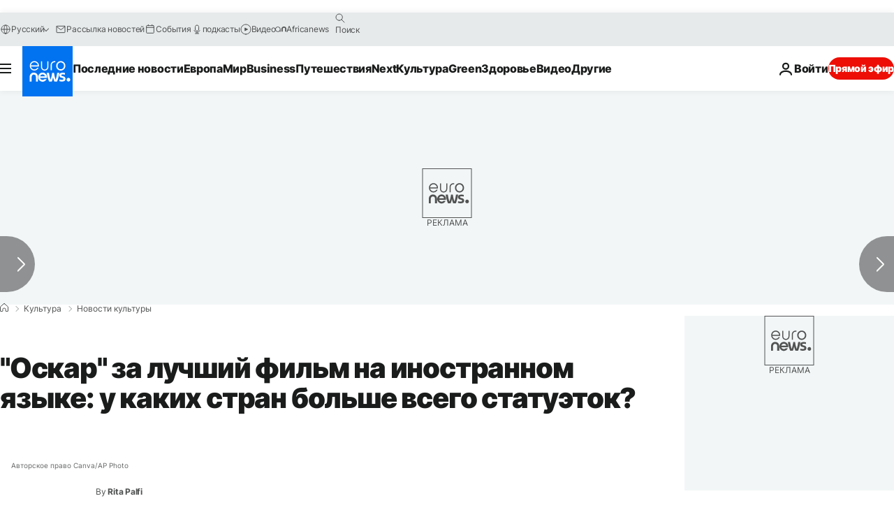

--- FILE ---
content_type: application/javascript
request_url: https://ml314.com/utsync.ashx?pub=&adv=&et=0&eid=84280&ct=js&pi=&fp=&clid=&if=0&ps=&cl=&mlt=&data=&&cp=https%3A%2F%2Fru.euronews.com%2Fculture%2F2023%2F03%2F10%2Fru-which-country-has-won-the-most-foreign-language-film-oscars&pv=1769307364077_y7jyuuh3u&bl=en-us@posix&cb=7102163&return=&ht=&d=&dc=&si=1769307364077_y7jyuuh3u&cid=&s=1280x720&rp=&v=2.8.0.252
body_size: 745
content:
_ml.setFPI('3658544669578493977');_ml.syncCallback({"es":true,"ds":true});_ml.processTag({ url: 'https://dpm.demdex.net/ibs:dpid=22052&dpuuid=3658544669578493977&redir=', type: 'img' });
_ml.processTag({ url: 'https://idsync.rlcdn.com/395886.gif?partner_uid=3658544669578493977', type: 'img' });
_ml.processTag({ url: 'https://match.adsrvr.org/track/cmf/generic?ttd_pid=d0tro1j&ttd_tpi=1', type: 'img' });
_ml.processTag({ url: 'https://ib.adnxs.com/getuid?https://ml314.com/csync.ashx%3Ffp=$UID%26person_id=3658544669578493977%26eid=2', type: 'img' });
